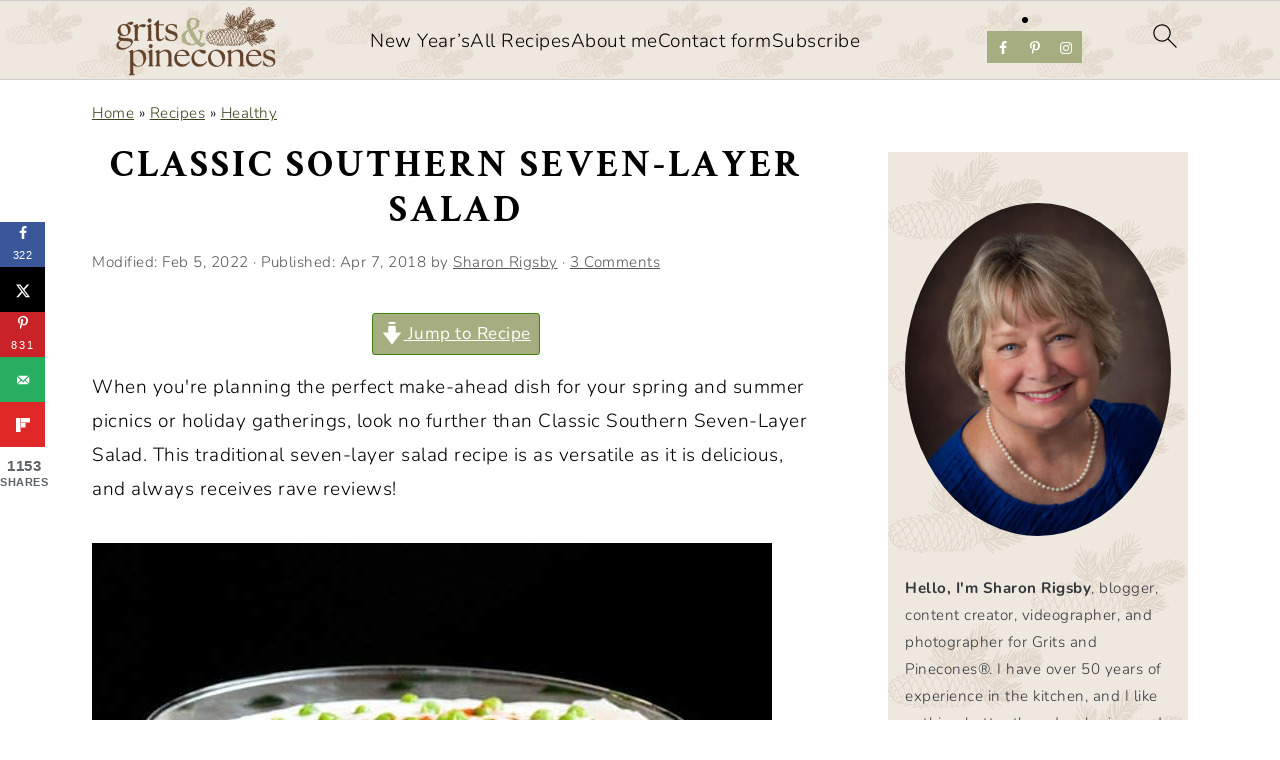

--- FILE ---
content_type: text/plain; charset=utf-8
request_url: https://ads.adthrive.com/http-api/cv2
body_size: 2733
content:
{"om":["0g8i9uvz","0iyi1awv","1","10011/ba9f11025c980a17f6936d2888902e29","1011_302_56233474","101975_206_546999","1029_w78dluld","11142692","11509227","11896988","12010084","12168663","12171164","12171239","12181250","124843_10","124853_8","1891/84814","1dynz4oo","1h7yhpl7","1ktgrre1","1qycnxb6","1szmtd70","2132:44764946","2132:45291933","2249:564549740","2249:650628539","2249:650662457","2307:0gpaphas","2307:3v2n6fcp","2307:4jvxy62x","2307:76mreekc","2307:7sf7w6kh","2307:8orkh93v","2307:9i2ttdsc","2307:bpecuyjx","2307:dt8ncuzh","2307:e1an7fls","2307:h4ri05oz","2307:hfqgqvcv","2307:lc1wx7d6","2307:lxoi65lp","2307:o4v8lu9d","2307:plth4l1a","2307:revf1erj","2307:s4s41bit","2307:u4atmpu4","2307:uqph5v76","2307:z2zvrgyz","2409_15064_70_83444054","2409_15064_70_85809052","2409_25495_176_CR52092921","2409_25495_176_CR52092923","2409_25495_176_CR52153848","2409_25495_176_CR52153849","2409_25495_176_CR52178316","2409_25495_176_CR52178317","2409_25495_176_CR52186411","248492119","248492122","24xairda","25_yi6qlg3p","2662_200562_8182952","2676:86083199","2676:86411014","2676:86689262","2676:86928018","2676:86928021","2715_9888_505171","2715_9888_549635","2760:176_CR52092921","2760:176_CR52175339","2760:176_CR52186411","29239961","29414696","2jjp1phz","33118520","33605403","3658_104709_h9hxhm9h","3658_15032_e1an7fls","3658_15078_87gc0tji","3658_15078_h7fq12y2","3658_15078_revf1erj","3658_15106_u4atmpu4","3658_18008_h4ri05oz","3658_18008_uqph5v76","3658_203382_y96tvrmt","381513943572","39303318","39369099","3ht3x9kw","3v2n6fcp","409_216416","409_216506","409_223589","409_225977","409_225978","409_226322","409_227223","409_227226","409_227227","409_227235","409_228367","409_228385","43919985","44023623","44629254","45999652","47192068","48223062","485027845327","48586808","48594493","48u8qn4k","497_44_ZIWOKILJN5EW3OXMUHGYBV_320x50_1","51372397","52366877","5316_1685752_a0780d94-47f1-41d9-812b-138553be12ec","54779847","54779856","54779873","5510:cymho2zs","5510:quk7w53j","5510:r6vl3f1t","55763522","55763524","557_409_220159","557_409_220343","557_409_220354","557_409_223589","557_409_228064","557_409_228105","557_409_228363","56183647","600618969","60157596","61161756","61916211","61916223","61916225","61916229","61926845","61932920","61932925","61932933","61945704","6226512763","627301267","628015148","628086965","628222860","628444259","628444349","628444433","628456310","628622166","628622172","628622178","628622244","628683371","628687043","628687157","628687463","628841673","629007394","630928655","63132637","651637461","6mrds7pc","6tj9m7jw","700109389","702397981","702423494","705115332","705115442","705115523","705116521","705127202","705415296","70_85402277","70_85402400","70_85402405","70_86698021","732421398132","7354_138543_85808988","74243_74_17414988","74243_74_17415009","74wv3qdx","754085118673","78827816","794109848040","7fc6xgyo","7qkajqck","7sf7w6kh","7xb3th35","8168536","8172728","8172732","8172741","82133859","84578144","85690519","86434663","86434671","86991452","8831024240_564549740","8968064","8b5u826e","8orkh93v","9057/0328842c8f1d017570ede5c97267f40d","9057/0da634e56b4dee1eb149a27fcef83898","9057/211d1f0fa71d1a58cabee51f2180e38f","9057/37a3ff30354283181bfb9fb2ec2f8f75","91950666","9i2ttdsc","9rqgwgyb","LotYqaq9D44","a24l6iop","a7wye4jw","axw5pt53","b90cwbcd","bbmp7y9z","bd13f8cc-2023-4be9-b1f3-242da169cfce","bpecuyjx","c1hsjx06","c7z0h277","cr-2azmi2ttu9vd","cr-2azmi2ttuatj","cr-a9s2xf8vubwj","cr-aawz2m7uubwj","cr-f6puwm2yu7tf1","cr-tki3g2enuatj","cymho2zs","d4q5wkxk","dsugp5th","dt8ncuzh","dxfpbb3p","dy35slve","f3h9fqou","f5jxtba9","fhvuatu6","fqsh3oko","g1cx0n31","g749lgab","h4ri05oz","hfqgqvcv","hswgcqif","hu52wf5i","i2aglcoy","i35hdrxv","icajkkn0","ixnblmho","jlqm3ol6","k0csqwfi","k2xfz54q","kffk9cs8","kx5rgl0a","l2s786m6","l4p5cwls","lc1wx7d6","ll8m2pwk","lxlnailk","lym1wdwi","mz6snrrk","n3egwnq7","o2s05iig","o5xj653n","o9jput43","ooo6jtia","pi9dvb89","pkydekxi","pm9dmfkk","q9plh3qd","quk7w53j","riaslz7g","t79r9pdb","u2x4z0j8","u30fsj32","u8px4ucu","uqph5v76","v705kko8","v8v6h2i5","vdpy7l2e","wih2rdv3","wvuhrb6o","x8ej2sbt","xdaezn6y","y141rtv6","z2zvrgyz","53v6aquw","7979132","7979135"],"pmp":[],"adomains":["123notices.com","1md.org","about.bugmd.com","acelauncher.com","adameve.com","akusoli.com","allyspin.com","askanexpertonline.com","atomapplications.com","bassbet.com","betsson.gr","biz-zone.co","bizreach.jp","braverx.com","bubbleroom.se","bugmd.com","buydrcleanspray.com","byrna.com","capitaloneshopping.com","clarifion.com","combatironapparel.com","controlcase.com","convertwithwave.com","cotosen.com","countingmypennies.com","cratedb.com","croisieurope.be","cs.money","dallasnews.com","definition.org","derila-ergo.com","dhgate.com","dhs.gov","displate.com","easyprint.app","easyrecipefinder.co","fabpop.net","familynow.club","fla-keys.com","folkaly.com","g123.jp","gameswaka.com","getbugmd.com","getconsumerchoice.com","getcubbie.com","gowavebrowser.co","gowdr.com","gransino.com","grosvenorcasinos.com","guard.io","hero-wars.com","holts.com","instantbuzz.net","itsmanual.com","jackpotcitycasino.com","justanswer.com","justanswer.es","la-date.com","lightinthebox.com","liverrenew.com","local.com","lovehoney.com","lulutox.com","lymphsystemsupport.com","manualsdirectory.org","meccabingo.com","medimops.de","mensdrivingforce.com","millioner.com","miniretornaveis.com","mobiplus.me","myiq.com","national-lottery.co.uk","naturalhealthreports.net","nbliver360.com","nikke-global.com","nordicspirit.co.uk","nuubu.com","onlinemanualspdf.co","original-play.com","outliermodel.com","paperela.com","paradisestays.site","parasiterelief.com","peta.org","photoshelter.com","plannedparenthood.org","playvod-za.com","printeasilyapp.com","printwithwave.com","profitor.com","quicklearnx.com","quickrecipehub.com","rakuten-sec.co.jp","rangeusa.com","refinancegold.com","robocat.com","royalcaribbean.com","saba.com.mx","shift.com","simple.life","spinbara.com","systeme.io","taboola.com","tackenberg.de","temu.com","tenfactorialrocks.com","theoceanac.com","topaipick.com","totaladblock.com","usconcealedcarry.com","vagisil.com","vegashero.com","vegogarden.com","veryfast.io","viewmanuals.com","viewrecipe.net","votervoice.net","vuse.com","wavebrowser.co","wavebrowserpro.com","weareplannedparenthood.org","xiaflex.com","yourchamilia.com"]}